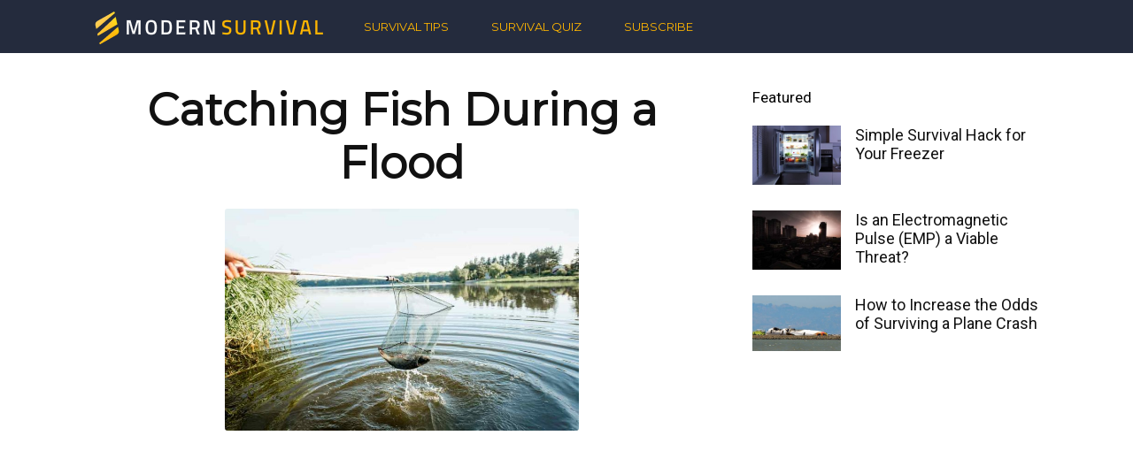

--- FILE ---
content_type: text/html; charset=utf-8
request_url: https://www.google.com/recaptcha/api2/aframe
body_size: 265
content:
<!DOCTYPE HTML><html><head><meta http-equiv="content-type" content="text/html; charset=UTF-8"></head><body><script nonce="f_TjemEmgLBitbU8K3oY2A">/** Anti-fraud and anti-abuse applications only. See google.com/recaptcha */ try{var clients={'sodar':'https://pagead2.googlesyndication.com/pagead/sodar?'};window.addEventListener("message",function(a){try{if(a.source===window.parent){var b=JSON.parse(a.data);var c=clients[b['id']];if(c){var d=document.createElement('img');d.src=c+b['params']+'&rc='+(localStorage.getItem("rc::a")?sessionStorage.getItem("rc::b"):"");window.document.body.appendChild(d);sessionStorage.setItem("rc::e",parseInt(sessionStorage.getItem("rc::e")||0)+1);localStorage.setItem("rc::h",'1769257228867');}}}catch(b){}});window.parent.postMessage("_grecaptcha_ready", "*");}catch(b){}</script></body></html>